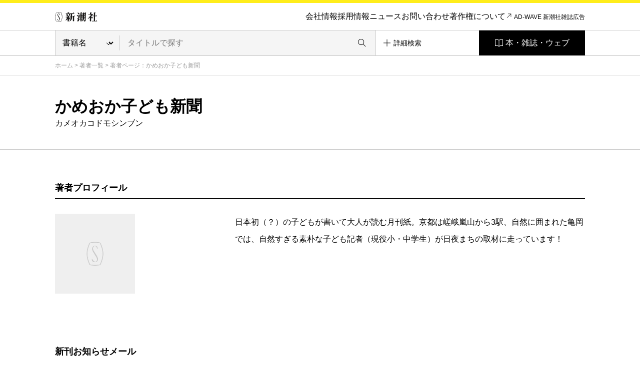

--- FILE ---
content_type: text/html; charset=UTF-8
request_url: https://www.shinchosha.co.jp/writer/6409/
body_size: 6689
content:
<!DOCTYPE html>
<html lang="ja">
<head>
<meta charset="utf-8">
<title>かめおか子ども新聞 | 著者プロフィール | 新潮社</title>
<meta http-equiv="X-UA-Compatible" content="IE=edge,chrome=1">
<meta http-equiv="imagetoolbar" content="no">

<meta name="keywords" content="">
<meta name="description" content="かめおか子ども新聞のプロフィール：日本初（？）の子どもが書いて大人が読む月刊紙。京都は嵯峨嵐山から3駅、自然に囲まれた亀岡では、自然すぎる素朴な子ども記者（現役小・中学生）が日夜まちの取材に走っています！">

<meta property="og:title" content="かめおか子ども新聞 | 著者プロフィール | 新潮社">
<!--  -->
  <meta property="og:image" content="https://www.shinchosha.co.jp/images_v2/writer/shinchosha.jpg">
<!--  -->
<meta property="og:type" content="article">
<meta property="og:description" content="かめおか子ども新聞のプロフィール：日本初（？）の子どもが書いて大人が読む月刊紙。京都は嵯峨嵐山から3駅、自然に囲まれた亀岡では、自然すぎる素朴な子ども記者（現役小・中学生）が日夜まちの取材に走っています！">
<meta property="og:url" content="">
<meta property="og:site_name" content="">

<script type="text/javascript" src="//fast.fonts.net/jsapi/9000c4bb-0677-4995-b4ae-44e533b50a43.js"></script>
<link rel="stylesheet" type="text/css" media="screen, tv, print" href="/common_v2/css/reset.css">
<link rel="stylesheet" type="text/css" media="screen, tv, print" href="/common_v2/css/base.css">
<link rel="stylesheet" type="text/css" media="screen, tv, print" href="/common_v2/css/contents.css">
<link rel="stylesheet" type="text/css" media="screen, tv, print" href="/common_v2/css/header.css">
<link rel="stylesheet" type="text/css" media="screen, tv, print" href="/common_v2/css/footer.css">
<link rel="stylesheet" type="text/css" media="screen, tv, print" href="/common_v2/css/module.css">
<link rel="stylesheet" type="text/css" media="screen, tv, print" href="/common_v2/css/photoswipe.css">
<link rel="stylesheet" type="text/css" media="screen, tv, print" href="/common_v2/css/default-skin.css">
<!--[if IE 8.0]>
<link rel="stylesheet" type="text/css" media="screen, tv, print" href="/common_v2/css/ie8.css">
<![endif]-->
<!--[if IE 9.0]>
<link rel="stylesheet" type="text/css" media="screen, tv, print" href="/common_v2/css/ie9.css">
<![endif]-->
<!--[if lt IE 9]>
<script src="/common_v2/lib/html5shiv.min.js"></script>
<![endif]-->
<link rel="stylesheet" type="text/css" media="print" href="/common_v2/css/print.css">
</head>
<body>
<div class="base-page" id="top">
<!-- Google Tag Manager -->
<noscript><iframe src="//www.googletagmanager.com/ns.html?id=GTM-MG9KHX"
height="0" width="0" style="display:none;visibility:hidden"></iframe></noscript>
<script>(function(w,d,s,l,i){w[l]=w[l]||[];w[l].push({'gtm.start':
new Date().getTime(),event:'gtm.js'});var f=d.getElementsByTagName(s)[0],
j=d.createElement(s),dl=l!='dataLayer'?'&l='+l:'';j.async=true;j.src=
'//www.googletagmanager.com/gtm.js?id='+i+dl;f.parentNode.insertBefore(j,f);
})(window,document,'script','dataLayer','GTM-MG9KHX');</script>
<!-- End Google Tag Manager -->

<!-- Twitter conversion tracking base code -->
<script>
!function(e,t,n,s,u,a){e.twq||(s=e.twq=function(){s.exe?s.exe.apply(s,arguments):s.queue.push(arguments);
},s.version='1.1',s.queue=[],u=t.createElement(n),u.async=!0,u.src='https://static.ads-twitter.com/uwt.js',
a=t.getElementsByTagName(n)[0],a.parentNode.insertBefore(u,a))}(window,document,'script');
twq('config','odh09');
</script>
<!-- End Twitter conversion tracking base code -->
<header class="layout-haeader">
  <div class="haeder_container">
    <div class="header_area">
      <nav class="header_nav">
        <div class="haader_logo"><a href="/"><img src="/common_v2/img/logo.svg" alt="新潮社" width="85px" height="20px"></a></div>
        <div class="header_smMenu">
          <div class="header_smBookList">
            <a href="#" class="GTM_gnavi_modal">本・雑誌・ウェブ</a>
          </div>
          <div class="header_smHumberger">
            <a href="#"><img src="/common_v2/img/header/humberger_icon.svg" alt="" width="50px" height="50px" class="GTM-sp_humberger"></a>
          </div>
        </div>
        <div class="header_menuBox">
          <a href="#" class="header_smCloseButton menuCloseButton"><img src="/common_v2/img/header/close_btn.svg" alt=""></a>
          <div class="header_smContainer">
            <div class="header_smBox">
              <div class="header_smLogo">
                <a href="/"><img src="/common_v2/img/header/sm_logo.svg" alt=""></a>
              </div>

            <ul class="haader_menu">
              <li class="haader_menu_item">
                <a href="/info/" class="GTM_gnavi_info">会社情報</a>
              </li>
              <li class="haader_menu_item">
                <a href="/info/#recruit" class="GTM_gnavi_recruit">採用情報</a>
              </li>
              <li class="haader_menu_item">
                <a href="/news/" class="GTM_gnavi_news">ニュース</a>
              </li>
              <li class="haader_menu_item">
                <a href="/help/ask.html" class="GTM_gnavi_ask">お問い合わせ</a>
              </li>
              <li class="haader_menu_item haader_menu_item-copyright">
                <a href="/help/copyright.html" class="GTM_gnavi_copyright">著作権について</a>
              </li>
              <li class="haader_menu_item haader_menu_item-adWave">
                <a href="https://shinchosha-ad.jp/" target="_blank" class="GTM_gnavi_shinchosha-ad">AD-WAVE 新潮社雑誌広告</a>
              </li>
            </ul>
          </div>
        </div>
      </div>
      </nav><!-- /.header_nav -->
    </div><!-- /.header_area -->
    <div class="header_area">
      <div class="header_search">
        <form id="search-form3" class="header_form" method="get" action="/detail_search/">
          <div class="header_searchSelect">
          <select name="header_search_select" class="header_searchCategory">
            <option value="book" >書籍名</option>
            <option value="author" >著者名</option>
            <option value="isbn" >ISBN</option>
            <option value="magazine" >雑誌名</option>
            <option value="jan_cord" >JANコード</option>
            <option value="all" >キーワード</option>
          </select>
          </div>
          <div class="header_searchForm">
            <input type="text" class="header_searchInput" name="query" value="" placeholder="タイトルで探す">
            <button class="header_searchButton"></button>
          </div>
          <input type="hidden" name="header_search" value="1" />
        </form>
        <div class="header_detailSearch">
          <a href="/detail_search/"><span class="header_detailSearchText">詳細検索</span></a>
        </div>
        <div class="header_bookList">
          <a href="#" class="GTM_gnavi_modal">本・雑誌・ウェブ</a>
        </div>
      </div>
    </div><!-- /.header_area -->
  </div><!-- /.haeder_container -->

  <div class="header_mediaList">
    <a href="#" class="header_smCloseButton menuCloseButton"><img src="/common_v2/img/header/close_btn.svg" alt="" width="50px" height="50px"></a>
    <div class="header_mediaListHead">本・雑誌・ウェブ</div>
    <!-- cached 2026-01-22 17:14:14 -->
<div class="company_businessList">
  <div class="company_businessList_section">
    <div class="company_businessList_area">
      <div class="company_businessList_heading">本</div>
      <ul class="company_businessList_list company_businessList_category">
        <li class="company_businessList_list_item">
          <a href="/format/book/">
            <div class="company_businessList_list_img"><img src="/images_v2/book/cover/603940/603940_l.jpg" alt="" height="70px"></div>
            <p class="company_businessList_list_text">書籍<br>（単行本など）</p>
          </a>
        </li><!-- /.company_businessList_list_item -->
        <li class="company_businessList_list_item">
          <a href="/bunko/">
            <div class="company_businessList_list_img"><img src="/images_v2/book/cover/180320/180320_l.jpg" alt="" height="70px"></div>
            <p class="company_businessList_list_text singleLine">新潮文庫</p>
          </a>
        </li><!-- /.company_businessList_list_item -->
        <li class="company_businessList_list_item">
          <a href="/shinsho/">
            <div class="company_businessList_list_img"><img src="/images_v2/book/cover/611111/611111_l.jpg" alt="" height="70px"></div>
            <p class="company_businessList_list_text singleLine">新潮新書</p>
          </a>
        </li><!-- /.company_businessList_list_item -->
        <li class="company_businessList_list_item">
          <a href="/comic/">
            <div class="company_businessList_list_img"><img src="/images_v2/book/cover/772900/772900_l.jpg" alt="" height="70px"></div>
            <p class="company_businessList_list_text singleLine">コミック</p>
          </a>
        </li><!-- /.company_businessList_list_item -->
        <li class="company_businessList_list_item">
          <a href="/series/">
            <div class="company_businessList_list_img"><img src="/common_v3/img/book_list/category_img_05.svg" alt="" height="70px"></div>
            <p class="company_businessList_list_text">レーベル・<br>シリーズ一覧</p>
          </a>
        </li><!-- /.company_businessList_list_item -->
        <li class="company_businessList_list_item company_businessList_list_item-blank">
          <a href="https://ebook.shinchosha.co.jp/" target="_blank">
            <div class="company_businessList_list_img"><img src="/common_v3/img/book_list/category_img_06.png" alt="" height="70px"></div>
            <p class="company_businessList_list_text">電子書籍</p>
          </a>
        </li><!-- /.company_businessList_list_item -->
      </ul><!-- /.company_businessList_list -->
      <div class="company_businessList_button">
        <a href="/books/">本を探す</a>
      </div>
    </div><!-- /.company_businessList_area -->
  </div><!-- /.company_businessList_section -->


  <div class="company_businessList_section">
    <div class="company_businessList_area">
      <div class="company_businessList_heading">雑誌</div>
      <ul class="company_businessList_list company_businessList_books">
        <li class="company_businessList_list_item">
          <a href="/shukanshincho/"> 
            <div class="company_businessList_list_img"><img src="/common_v3/img/book_list/logo_shukan_shincho.png" width="740px" height="180px" alt="週刊新潮"></div>
          </a>
        </li><!-- /.company_businessList_list_item -->
        <li class="company_businessList_list_item">
          <a href="/shincho/">
            <div class="company_businessList_list_img sizeS"><img src="/common_v3/img/book_list/logo_shincho.png?1126" width="686px" height="200px" alt="新潮" style="width: 53%;"></div>
          </a>
        </li><!-- /.company_businessList_list_item -->
        <li class="company_businessList_list_item">
          <a href="/shoushin/">
            <div class="company_businessList_list_img"><img src="/common_v3/img/book_list/logo_shoushin.png" width="680px" height="180px" alt="小説新潮"></div>
          </a>
        </li><!-- /.company_businessList_list_item -->
        <li class="company_businessList_list_item">
          <a href="/geishin/">
            <div class="company_businessList_list_img"><img src="/common_v3/img/book_list/logo_geishin.png" width="888px" height="160px" alt="芸術新潮" style="width: 77%;"></div>
          </a>
        </li><!-- /.company_businessList_list_item -->
        <li class="company_businessList_list_item">
          <a href="/nami/">
            <div class="company_businessList_list_img sizeXS"><img src="/common_v3/img/book_list/logo_nami.png" width="200px" height="200px" alt="波"></div>
          </a>
        </li><!-- /.company_businessList_list_item -->
        <li class="company_businessList_list_item">
          <a href="/nicola/">
            <div class="company_businessList_list_img"><img src="/common_v3/img/book_list/logo_nicola.png" width="214px" height="112px" alt="nicola"></div>
          </a>
        </li><!-- /.company_businessList_list_item -->
        <li class="company_businessList_list_item">
          <a href="/nicopuchi/">
            <div class="company_businessList_list_img"><img src="/common_v3/img/book_list/logo_nicopuchi.png" width="214px" height="112px" alt="ニコ☆プチ"></div>
          </a>
        </li><!-- /.company_businessList_list_item -->
        <!--<li class="company_businessList_list_item">
          <a href="/bunch/">
            <div class="company_businessList_list_img"><img src="/common_v3/img/book_list/logo_comic_bunch.png" width="436px" height="180px" alt="月刊コミックバンチ"></div>
          </a>
        </li>--><!-- /.company_businessList_list_item -->
        <li class="company_businessList_list_item">
          <a href="/engine/">
            <div class="company_businessList_list_img"><img src="/common_v3/img/book_list/logo_engine.png" width="740px" height="140px" alt="ENGINE"></div>
          </a>
        </li><!-- /.company_businessList_list_item -->
      </ul><!-- /.company_businessList_list -->
      <div class="company_businessList_button">
        <a href="/magazines/">雑誌を探す</a>
      </div>
    </div><!-- /.company_businessList_area -->
  </div><!-- /.company_businessList_section -->


  <div class="company_businessList_section">
    <div class="company_businessList_area">
      <div class="company_businessList_heading">ウェブメディア</div>
      <ul class="company_businessList_list company_businessList_media">
        <li class="company_businessList_list_item company_businessList_list_item-blank">
          <a href="https://www.bookbang.jp/" target="_blank" class="GTM_web_bookbang">
            <div class="company_businessList_list_img sizeS GTM_web_bookbang"><img src="/common_v3/img/book_list/logo_boo_bang.png" width="240px" height="240px" alt="BookBang" class="GTM_web_bookbang"></div>
          </a>
        </li><!-- /.company_businessList_list_item -->
        <li class="company_businessList_list_item company_businessList_list_item-blank">
          <a href="https://www.bookbang.jp/yomyom/" target="_blank" class="GTM_web_yomyom">
            <div class="company_businessList_list_img GTM_web_yomyom"><img src="/common_v3/img/book_list/logo_yomyom.png" width="756px" height="120px" alt="yom yom" class="GTM_web_yomyom"></div>
          </a>
        </li><!-- /.company_businessList_list_item -->
        <li class="company_businessList_list_item company_businessList_list_item-blank">
          <a href="https://kangaeruhito.jp/" target="_blank" class="GTM_web_kangaeruhito">
            <div class="company_businessList_list_img GTM_web_kangaeruhito"><img src="/common_v3/img/book_list/logo_kangaeruHito.png" width="560px" height="200px" alt="考える人" class="GTM_web_kangaeruhito"></div>
          </a>
        </li><!-- /.company_businessList_list_item -->
        <li class="company_businessList_list_item company_businessList_list_item-blank">
          <a href="https://www.dailyshincho.jp/" target="_blank" class="GTM_web_dailyshincho">
            <div class="company_businessList_list_img GTM_web_dailyshincho"><img src="/common_v3/img/book_list/logo_daily_Shincho.png" width="776px" height="140px" alt="デイリー新潮" class="GTM_web_dailyshincho"></div>
          </a>
        </li><!-- /.company_businessList_list_item -->
        <li class="company_businessList_list_item company_businessList_list_item-blank">
          <a href="https://www.fsight.jp/" target="_blank" class="GTM_web_fsight">
            <div class="company_businessList_list_img GTM_web_fsight"><img src="/common_v3/img/book_list/logo_foresight.png" width="500px" height="160px" alt="Foresight" class="GTM_web_fsight"></div>
          </a>
        </li><!-- /.company_businessList_list_item -->

        <li class="company_businessList_list_item company_businessList_list_item-youtube">
          <a href="https://www.youtube.com/@ino_doku" target="_blank" class="GTM_web_ino_doku">
            <div class="company_businessList_list_img sizeS GTM_web_ino_doku"><img src="/common_v3/img/book_list/logo_ino_doku.png" width="300px" height="300px" alt="イノベーション読書" class="GTM_web_ino_doku"></div>
          </a>
        </li><!-- /.company_businessList_list_item -->

        <li class="company_businessList_list_item company_businessList_list_item-blank">
          <a href="https://engineweb.jp/" target="_blank" class="GTM_web_engineweb">
            <div class="company_businessList_list_img GTM_web_engineweb"><img src="/common_v3/img/book_list/logo_engine_web.png" width="720px" height="140px" alt="ENGINE" class="GTM_web_engineweb"></div>
          </a>
        </li><!-- /.company_businessList_list_item -->
        <li class="company_businessList_list_item company_businessList_list_item-blank">
          <a href="https://engineclub.jp/lp/" target="_blank" class="GTM_web_engineclub">
            <div class="company_businessList_list_img GTM_web_engineclub"><img src="/common_v3/img/book_list/logo_engine_premium_club.png" width="608px" height="200px" alt="ENGINE Premium Club" class="GTM_web_engineclub"></div>
          </a>
        </li><!-- /.company_businessList_list_item -->
        <li class="company_businessList_list_item company_businessList_list_item-blank">
          <a href="https://comicbunch-kai.com/" target="_blank" class="GTM_web_comicbunch_kai">
            <div class="company_businessList_list_img GTM_web_comicbunch_kai"><img src="/common_v3/img/book_list/logo_comic_bunch_kai.png" width="840px" height="200px" alt="コミックバンチkai" class="GTM_web_comicbunch_kai" style="width: 85%;"></div>
          </a>
        </li><!-- /.company_businessList_list_item -->
        <li class="company_businessList_list_item company_businessList_list_item-blank">
          <a href="https://kuragebunch.com/" target="_blank" class="GTM_web_kuragebunch">
            <div class="company_businessList_list_img GTM_web_kuragebunch"><img src="/common_v3/img/book_list/logo_kurage.png" width="1200px" height="180px" alt="くらげバンチ" class="GTM_web_kuragebunch" style="width: 85%;"></div>
          </a>
        </li><!-- /.company_businessList_list_item -->


        <li class="company_businessList_list_item company_businessList_list_item">
          <a href="/magazines/#kujirabunch" class="GTM_web_kujirabunch">
            <div class="company_businessList_list_img sizeS GTM_web_kujirabunch"><img src="/common_v3/img/book_list/logo_kujira.png" width="230px" height="230px" alt="くじらバンチ" class="GTM_web_kujirabunch"></div>
          </a>
        </li><!-- /.company_businessList_list_item -->
        

        <li class="company_businessList_list_item company_businessList_list_item-blank">
          <a href="https://bs-studio.jp/" target="_blank" class="GTM_web_bs-studio">
            <div class="company_businessList_list_img GTM_web_bs-studio"><img src="/common_v3/img/book_list/logo_kanata.png" width="1300px" height="564px" alt="KANATA" class="GTM_web_bs-studio" style="width: 68%;"></div>
          </a>
        </li><!-- /.company_businessList_list_item -->
        <li class="company_businessList_list_item company_businessList_list_item-youtube">
          <a href="https://www.youtube.com/channel/UCOWLt0DsSg2qon1GedvsY1w" target="_blank" class="GTM_web_mangaku">
            <div class="company_businessList_list_img GTM_web_mangaku"><img src="/common_v3/img/book_list/logo_mangaku.png" width="400px" height="202px" alt="マン学【漫画教養チャンネル】" class="GTM_web_mangaku"></div>
          </a>
        </li><!-- /.company_businessList_list_item -->
        
        <li class="company_businessList_list_item company_businessList_list_item-blank">
          <a href="https://nicola.jp/" target="_blank" class="GTM_web_nicola">
            <div class="company_businessList_list_img GTM_web_nicola"><img src="/common_v3/img/book_list/logo_nicola.png" width="500px" height="180px" alt="nicola" class="GTM_web_nicola"></div>
          </a>
        </li><!-- /.company_businessList_list_item -->
        <li class="company_businessList_list_item company_businessList_list_item-blank">
          <a href="https://www.nicopuchi.jp/" target="_blank" class="GTM_web_nicopuchi">
            <div class="company_businessList_list_img GTM_web_nicopuchi"><img src="/common_v3/img/book_list/logo_nicopuchi.png" width="760px" height="140px" alt="ニコ☆プチ" class="GTM_web_nicopuchi"></div>
          </a>
        </li><!-- /.company_businessList_list_item -->
        <li class="company_businessList_list_item company_businessList_list_item-youtube">
          <a href="https://www.youtube.com/@nicolaTV" target="_blank" class="GTM_web_nicolatv">
            <div class="company_businessList_list_img sizeS GTM_web_nicolatv"><img src="/common_v3/img/book_list/logo_nicolaTV.png" width="240px" height="240px" alt="ニコラTV" class="GTM_web_nicolatv"></div>
          </a>
        </li><!-- /.company_businessList_list_item -->
        <li class="company_businessList_list_item company_businessList_list_item-youtube">
          <a href="https://www.youtube.com/@Nicopuchi_TV" target="_blank" class="GTM_web_nicopuchitv">
            <div class="company_businessList_list_img sizeS GTM_web_nicopuchitv"><img src="/common_v3/img/book_list/logo_nicopuchi_tv.png" width="240px" height="240px" alt="ニコ☆プチTV" class="GTM_web_nicopuchitv"></div>
          </a>
        </li><!-- /.company_businessList_list_item -->

        

      </ul><!-- /.company_businessList_list -->
    </div><!-- /.company_businessList_area -->
  </div><!-- /.company_businessList_section -->

  <div class="company_businessList_section">
    <div class="company_businessList_area">
      <div class="company_businessList_heading">文化事業</div>
      <ul class="company_businessList_list company_businessList_projects">
        <li class="company_businessList_list_item company_businessList_list_item-blank">
          <a href="https://hon-gakko.com/" target="_blank" class="GTM_web_hon-gakko">
            <div class="company_businessList_list_img GTM_web_hon-gakko"><img src="/common_v3/img/book_list/logo_school.png" width="684px" height="180px" alt="本の学校 新潮社" class="GTM_web_hon-gakko"></div>
          </a>
        </li><!-- /.company_businessList_list_item -->
        <li class="company_businessList_list_item company_businessList_list_item-blank">
          <a href="https://www.kogei-seika.jp/" target="_blank" class="GTM_web_kogei-seika">
            <div class="company_businessList_list_img sizeS GTM_web_kogei-seika"><img src="/common_v3/img/book_list/logo_kogeiSeika.png" width="240px" height="240px" alt="工芸 青花" class="GTM_web_kogei-seika"></div>
          </a>
        </li><!-- /.company_businessList_list_item -->
        <li class="company_businessList_list_item company_businessList_list_item-blank">
          <a href="/tosho/" target="_blank" class="GTM_web_tosho">
            <div class="company_businessList_list_img sizeS GTM_web_tosho"><img src="/common_v3/img/book_list/logo_jihiShuppan.png" width="240px" height="240px" alt="新潮社の自費出版" class="GTM_web_tosho"></div>
          </a>
        </li><!-- /.company_businessList_list_item -->
      </ul><!-- /.company_businessList_list -->
    </div><!-- /.company_businessList_area -->
  </div><!-- /.company_businessList_section -->

  <div class="company_businessList_section">
    <div class="company_businessList_area">
      <div class="company_businessList_heading">オンラインショップ</div>
      <ul class="company_businessList_list company_businessList_shop">
        <li class="company_businessList_list_item company_businessList_list_item-blank">
          <a href="https://shincho-shop.jp/" target="_blank" class="GTM_web_shincho-shop">
            <div class="company_businessList_list_img GTM_web_shincho-shop"><img src="/common_v3/img/book_list/shop_img_01.png" width="141px" height="30px" alt="新潮ショップ" class="GTM_web_shincho-shop"></div>
          </a>
        </li><!-- /.company_businessList_list_item -->

      </ul><!-- /.company_businessList_list -->
    </div><!-- /.company_businessList_area -->
  </div><!-- /.company_businessList_section -->

</div><!-- /.company_businessList -->  </div> 
</header><!-- /.layout-haeader -->


<main class="base-main" id="contents">
<div class="mod-breadcrumb"><div class="mod-breadcrumb__inner">
  <a href="/">ホーム</a> &gt; <a href="/search/writer/">著者一覧</a> &gt; <span class="current">著者ページ：かめおか子ども新聞</span>
<!-- /.mod-breadcrumb --></div></div>

<div class="mod-headingLv1-A type-writer"><div class="mod-headingLv1-A__inner">
  <h1 class="mod-headingLv1-A__title">かめおか子ども新聞</h1>
  <p class="mod-headingLv1-A__text">カメオカコドモシンブン</p>
<!-- /.mod-headingLv1-A --></div></div>

<div class="base-contents"><div class="base-contents__inner">
  <section class="l-section">
    <div class="mod-headingB">
      <h2 class="mod-headingB__title">著者プロフィール</h2>
    <!-- /.mod-headingB --></div>

    <div class="mod-textbox">
      <div class="l-row">
        <div class="l-col-4">
          <figure class="mod-textbox__figure"><img src="/images_v2/writer/shinchosha.jpg" alt="" width="160" height="160"></figure>
        </div>
        <div class="l-col-8">
          <p>日本初（？）の子どもが書いて大人が読む月刊紙。京都は嵯峨嵐山から3駅、自然に囲まれた亀岡では、自然すぎる素朴な子ども記者（現役小・中学生）が日夜まちの取材に走っています！</p>
                  </div>
      </div>
    <!-- /.mod-textbox --></div>
  <!-- /.l-section --></section>

  
  <section class="l-section">
    <div class="mod-headingB">
      <h2 class="mod-headingB__title">新刊お知らせメール</h2>
    <!-- /.mod-headingB --></div>

      <div class="l-row l-offset-4">
        <div class="l-col-8">
          <p>お気に入りの著者の新刊情報を、いち早くお知らせします！</p>
          <div class="mod-buttonGroupB">
            <dl class="mod-buttonGroupB__item">
              <dt class="mod-buttonGroupB__title">かめおか子ども新聞</dt>
              <dd class="mod-buttonGroupB__button"><a href="/reminder/register/writer/6409" class="mod-buttonB type-bold" target="_blank">登録する</a></dd>
            </dl>
          <!-- /.mod-buttonGroupB --></div>
        </div>
      </div>
  <!-- /.l-section --></section>

    <section class="l-section">
    <div class="mod-headingB">
      <h2 class="mod-headingB__title">書籍一覧</h2>
    <!-- /.mod-headingB --></div>

    <div class="l-row type-40 l-each-4">
                  <div class="l-col-3">
        <div class="mod-itemA"><a href="/book/352631/">
          <div class="mod-itemA__head">
            <div class="mod-itemA__figure">
                                          <div class="mod-itemA__image">
                <div class="mod-itemA__thumbnail"><img src="/images_v2/book/cover/352631/352631_l.jpg" alt=""></div>
              </div>
            </div>
          </div>
          <div class="mod-itemA__main">
            <h3 class="mod-itemA__title"><span class="text">はい！　こちら子ども記者相談室デス！</span></h3>
            <div class="mod-itemA__data">
              <div class="mod-itemA__dataCell">
                <p class="mod-itemA__name">
                  かめおか子ども新聞／著、ヨシタケシンスケ／イラスト                </p>
                                <p class="mod-itemA__price">1,320円</p>
                              </div>
              <div class="mod-itemA__dataCell type-top">
                                <p class="mod-date">2019/05/29</p>
                              </div>
            </div>
          </div>
        <!-- /.mod-itemA --></a></div>
      </div>
                <!-- /.l-row --></div>

      <!-- /.l-section --></section>
  

  
<!-- /.base-contents --></div></div>
<!--/.base-main#contents--></main>


<footer class="layout-footer js-footer-get-offset">
  <div class="mod-pagetop js-totop is-show"><a href="#top"><i class="ti-angle-up"></i></a></div>
  <div class="footer_container">
    <div class="footer_box">
    <div class="footerForeword">
      <div class="footerForeword_item">
        <div class="footerForeword_title">本・雑誌・ウェブ</div>
        <div class="footerForeword_list"><a href="/media/">一覧</a></div>  
      </div>
    </div>


    <div class="footer_area">
      <div class="footer_sitemap">
        <div class="footer_sitemap_item">
          <div class="footer_listTitle">本</div>
          <ul class="footer_linkList">
            <li class="footer_linkItem"><a href="/books/">本を探す</a></li>
            <li class="footer_linkItem"><a href="/format/book/">書籍（単行本など）</a></li>
            <li class="footer_linkItem"><a href="/bunko/">新潮文庫</a></li>
            <li class="footer_linkItem"><a href="/shinsho/">新潮新書</a></li>
            <li class="footer_linkItem"><a href="/comic/">コミック</a></li>
            <li class="footer_linkItem"><a href="https://ebook.shinchosha.co.jp/" target="_blank" class="footer_link_blank GTM_fotter_ebook">新潮社の電子書籍</a></li>
            <li class="footer_linkItem"><a href="/series/">レーベル・シリーズ一覧</a></li>
            <li class="footer_linkItem"><a href="/format/">発行形態一覧</a></li>
            <li class="footer_linkItem"><a href="/search/writer/">著者一覧</a></li>
          </ul><!-- /.footer_linkList -->
        </div><!-- /.footer_sitemap_item -->

        <div class="footer_sitemap_item">
          <div class="footer_listTitle">雑誌</div>
          <ul class="footer_linkList">
            <li class="footer_linkItem"><a href="/magazines/">雑誌を探す</a></li>
            <li class="footer_linkItem"><a href="/magazines/#web_magazines">ウェブマガジンとアプリ</a></li>
            <li class="footer_linkItem"><a href="/magazines/teiki.html">定期購読</a></li>
          </ul><!-- /.footer_linkList -->
        </div><!-- /.footer_sitemap_item -->

        <div class="footer_sitemap_item">
          <div class="footer_listTitle">本の最新情報</div>
          <ul class="footer_linkList">
            <li class="footer_linkItem"><a href="/shinkan/">新刊</a></li>
            <li class="footer_linkItem"><a href="/kinkan/">近刊（まもなく発売）</a></li>
            <li class="footer_linkItem"><a href="/ranking/">ベストセラーランキング</a></li>
            <li class="footer_linkItem"><a href="/movie/">映画・テレビ・舞台作品</a></li>
            <li class="footer_linkItem"><a href="/tryme/">一章まるごと試し読みできる本</a></li>
            <li class="footer_linkItem"><a href="/link/special.html">特設サイト一覧</a></li>
          </ul><!-- /.footer_linkList -->
        </div><!-- /.footer_sitemap_item -->

        <div class="footer_company">
          <div class="footer_about">新潮社について</div>
          <ul class="footer_company_sitemap">
            <li class="footer_company_link"><a href="/info/">会社情報</a></li>
            <li class="footer_company_link"><a href="/info/#recruit">採用情報</a></li>
            <li class="footer_company_link"><a href="/history/">新潮社の沿革</a></li>
            <li class="footer_company_link"><a href="/prizes/">新潮社の文学賞</a></li>
            <li class="footer_company_link"><a href="/news/">ニュース</a></li>
            <li class="footer_company_link"><a href="/help/ask.html">お問い合わせ</a></li>
          </ul>
        </div><!-- /.footer_company -->
      </div><!-- /.footer_sitemap -->


      <div class="footer_infomation">
        <ul class="footer_sns">
          <li class="footer_sns_item"><a href="https://twitter.com/SHINCHOSHA_PR" target="_blank"><img src="/common_v2/img/footer/logo_x.svg" alt="公式X（旧Twitter）" width="48px" height="48px" class="GTM_fotter_x"></a></li>
          <li class="footer_sns_item"><a href="https://www.youtube.com/user/webSHINCHOSHA" target="_blank"><img src="/common_v2/img/footer/logo_youtube.svg" alt="公式YouTubeチャンネル" width="48px" height="48px" class="GTM_fotter_youtube"></a></li>
          <li class="footer_sns_item"><a href="https://www.instagram.com/shinchosha_/" target="_blank"><img src="/common_v2/img/footer/logo_instagram.svg" alt="公式Instagram" width="48px" height="48px" class="GTM_fotter_instagram"></a></li>
        </ul><!-- /.footer_sns -->
        <ul class="footer_infoList">
          <li class="footer_infoLink">
            <a href="/help/policy_s.html">
              <i class="ti-angle-right"></i>
              <span class="footer_infoLink_text">SNS一覧</span>
            </a>
          </li>
          <li class="footer_infoLink">
            <a href="https://reg31.smp.ne.jp/regist/is?SMPFORM=thl-qcogm-94f51016e0c33f2b68bcb5dd0920be5a" target="_blank">
              <i class="ti-arrow-top-right"></i>
              <span class="footer_infoLink_text GTM_fotter_mailmagazine">メールマガジン登録</span>
            </a>
          </li>
          <li class="footer_infoLink">
            <a href="/reminder/">
              <i class="ti-angle-right"></i>
              <span class="footer_infoLink_text GTM-reminder">新刊お知らせメール</span>
            </a>
          </li>
        </ul><!-- /.footer_infoList -->
        <ul class="foooter_shinchoshaAdvertisement">
          <li class="foooter_advertisement"><a href="https://www.shincho-foundation.or.jp/" target="_blank" class="GTM_fotter_shincho-foundation">新潮文芸振興会</a></li>
          <li class="foooter_advertisement"><a href="https://shinchosha-ad.jp/" target="_blank" class="GTM_fotter_shinchosha-ad">AD-WAVE新潮社雑誌広告</a></li>
        </ul><!-- /.foooter_shinchoshaAdvertisement -->
      </div><!-- /.footer_infomation -->
    </div><!-- /.footer_area -->



    <div class="footer_guide">
      <ul class="footer_guide_list">
        <li class="footer_guide_item"><a href="/help/howtouse.html">サイトのご利用について</a></li>
        <li class="footer_guide_item"><a href="/help/policy_j.html">プライバシーポリシー</a></li>
        <li class="footer_guide_item"><a href="/help/anti_harassment_policy.html">ハラスメント防止宣言</a></li>
        <li class="footer_guide_item"><a href="/help/index.html">ヘルプ</a></li>
        <li class="footer_guide_item"><a href="/help/sitemap.html">サイトマップ</a></li>
      </ul>
    </div>
  </div><!-- /.footer_container -->

</div><!-- /.footer_container -->
  <div class="footer_container">
    <div class="footer_box">

  
    <p class="footer_copyright">すべての画像・データについて無断使用・無断転載を禁止します。<br>© SHINCHOSHA All Rights Reserved. </p>
    <div class="footer_logo"><a href="/abj/"><img src="/common_v2/img/footer/logo_adj.png" alt="" width="60px" height="50px" class="GTM_fotter_abj"></a></div>
  </div><!-- /.footer_area -->
  </div><!-- /.footer_container -->


</footer><!-- /.layout-footer -->
<script src="//ssl.syncsearch.jp/common/js/sync_suggest.js"></script>
<script type="text/javascript">
SYNCSEARCH_SITE="ZXE8UIDC";
</script>

<!--/.base-page--></div>

<script type="text/javascript" src="/common_v2/lib/jquery.js"></script>
<script type="text/javascript" src="/common_v2/lib/jquery.easing.js"></script>
<script type="text/javascript" src="/common_v2/lib/jquery.ba-throttle-debounce.min.js"></script>
<script type="text/javascript" src="/common_v2/lib/handlebars.js"></script>
<script type="text/javascript" src="/common_v2/lib/jquery.bxslider.js"></script>
<script type="text/javascript" src="/common_v2/lib/photoswipe.min.js"></script>
<script type="text/javascript" src="/common_v2/lib/photoswipe-ui-default.min.js"></script>
<script type="text/javascript" src="/common_v2/js/common.js"></script>
<script type="text/javascript" src="/common_v2/js/globalnavi.js"></script>
</body>
</html>


--- FILE ---
content_type: text/css
request_url: https://www.shinchosha.co.jp/common_v2/css/print.css
body_size: 717
content:
@charset "utf-8";

/*************************************************
Print CSS
/common/css/print.css

12.xx.xx
*************************************************/

/* ------------------------- TOC 
layout

 ------------------------- */
 
 
a:link, a:visited,
.mod-breadcrumb__inner,
.mod-iconlist__item a,
.mod-detail__date,
.mod-keyword__item,
.mod-keyword__item:link,
.mod-keyword__item:visited,
.fa-quote,
rt{
	color:#000!important;
}
.mod-button:link, .mod-button:visited{
	color: #fff!important;
}
.mod-breadcrumb__inner,
.mod-iconlist__item a,
.mod-detail__date,
.mod-tableB table th, .mod-tableB table td,
.mod-textbox__title .ruby,
figcaption{
	font-size: 14px;
  font-size: .875rem;
}
.mod-tableB table{
	background-color:#fff;
}
	

/* ============================== layout */

.mod-r-floatingNavi,
.mod-r-pagetop{
	display: none!important;
}

--- FILE ---
content_type: image/svg+xml
request_url: https://www.shinchosha.co.jp/common_v2/img/header/sm_logo.svg
body_size: 9303
content:
<svg width="129" height="31" viewBox="0 0 129 31" fill="none" xmlns="http://www.w3.org/2000/svg">
<g clip-path="url(#clip0_2850_71252)">
<path d="M22.0562 11.5526V11.0592C22.0562 10.7303 21.8884 10.4013 21.7207 10.0724C21.7207 9.57896 21.7207 9.25002 21.5529 8.75659L21.3851 8.26317V7.60528L21.2174 7.4408C21.2174 7.27633 21.2174 7.11186 21.0496 6.78291L20.8818 6.61844V6.28949L20.5463 5.63159L20.2108 4.64475L20.043 4.3158V4.15133L19.8753 3.98686C19.8753 3.82238 19.8753 3.65791 19.7075 3.49344L19.372 3.00001C19.372 2.83554 19.372 2.67107 19.2042 2.67107C19.2042 2.50659 19.0364 2.34212 18.8687 2.17765C18.7009 2.01317 18.7009 1.8487 18.5332 1.8487C18.1976 1.68423 16.6878 1.1908 16.1845 1.1908H15.8489L15.5134 1.02633H14.6746C13.8358 1.02633 12.4937 0.861857 11.4871 0.861857H11.1516C10.816 0.861857 10.3128 0.697383 9.97723 0.861857L9.6417 1.02633C8.97065 1.1908 8.46736 1.02633 7.79631 1.02633L6.11868 1.35528H5.61539L5.27986 1.51975H5.1121C5.1121 1.68423 4.77657 2.17765 4.60881 2.17765H4.44105L4.10552 2.83554C4.10552 2.83554 3.93776 2.83554 3.93776 3.00001C3.93776 3.00001 3.93776 3.32896 3.76999 3.49344C3.60223 3.65791 3.43447 3.98686 3.2667 4.3158V4.48028C3.2667 4.64475 2.93118 4.80923 2.93118 5.13817V5.46712H2.76341C2.76341 5.63159 2.76341 5.79607 2.59565 6.12501L2.42789 6.45396V6.94738C2.42789 6.94738 2.26013 7.11186 2.26013 7.27633V7.60528C2.26013 7.93423 1.9246 8.42765 1.75684 8.92107C1.75684 9.41449 1.75684 9.90791 1.58907 10.4013C1.58907 10.7303 1.42131 11.2237 1.25355 11.3882V11.7171L1.08578 12.0461V13.3619C0.91802 15.0066 0.91802 16.4869 1.08578 18.4605L1.25355 19.1184V19.7763L1.42131 20.7632V21.5855C1.42131 21.5855 1.58907 21.75 1.58907 21.9145C1.75684 22.5724 1.75684 23.0658 1.9246 23.5592C1.9246 23.7237 2.09236 23.8882 2.09236 23.8882L2.42789 25.204L2.59565 25.3684V25.5329L2.76341 25.8619C2.76341 26.0263 2.76341 26.1908 2.93118 26.3553C2.93118 26.5198 3.09894 26.6842 3.2667 26.6842L3.76999 28C3.93776 28.1645 4.10552 28.329 4.10552 28.4934V28.6579L4.60881 29.3158C4.77657 29.4803 5.1121 29.4803 5.27986 29.4803C5.44763 29.4803 5.78315 29.6448 5.95091 29.8092H6.62197L7.12526 29.9737H7.96407L8.13184 30.1382H8.63513L8.97065 30.3026H9.97723L12.6614 30.4671L14.3391 30.3026H15.1779L15.8489 30.1382C16.1845 30.1382 16.3522 30.1382 16.6878 29.9737C17.3588 29.8092 18.3654 29.4803 18.7009 29.1513V28.6579C18.7009 28.4934 19.0364 28.329 19.2042 28.1645C19.372 28 19.372 27.8355 19.5397 27.5066L19.8753 27.0132C19.8753 26.8487 19.8753 26.6842 20.043 26.5198L20.2108 26.3553L20.7141 25.0395L21.2174 24.0526C21.3851 23.5592 21.3851 23.2303 21.3851 22.7369C21.3851 22.7369 21.5529 22.5724 21.5529 22.4079V21.75L21.7207 21.2566V20.4342C21.7207 20.4342 21.8884 20.2698 21.8884 20.1053V19.2829L22.0562 18.625C22.2239 17.4737 22.0562 16.3224 22.0562 15.3355V12.2105C22.2239 12.0461 22.0562 11.7171 22.0562 11.5526ZM21.3851 17.4737V18.625C21.3851 18.625 21.2174 18.954 21.2174 19.1184C21.2174 19.6119 21.2174 20.1053 21.0496 20.4342L20.8818 20.5987V21.0921L20.5463 22.7369V23.2303L20.3785 23.7237L19.8753 25.5329H19.7075L19.5397 26.1908C19.5397 26.3553 19.2042 26.6842 19.2042 26.6842V27.0132L18.8687 27.6711C18.8687 27.8355 18.8687 27.8355 18.7009 28C18.7009 28.1645 18.3654 28.329 18.1976 28.4934V28.6579C18.0299 28.6579 18.0299 28.6579 17.8621 28.8224C17.5266 28.9869 17.0233 29.1513 16.6878 29.1513H16.0167L15.8489 29.3158L15.1779 29.4803H14.6746L14.5068 29.6448H9.80947C9.6417 29.6448 9.13842 29.4803 8.80289 29.4803C8.13184 29.4803 7.12526 29.4803 6.28644 29.3158C5.61539 29.1513 4.94434 28.9869 4.60881 28.4934C4.44105 28.329 4.44105 28.1645 4.44105 27.8355C4.44105 27.6711 4.27328 27.6711 4.10552 27.5066V27.1776C4.10552 27.0132 3.76999 26.8487 3.76999 26.5198C3.60223 26.1908 3.60223 26.0263 3.60223 25.6974C3.43447 25.3684 3.2667 25.0395 3.2667 24.7105L3.09894 24.0526L2.93118 23.8882V23.5592C2.93118 23.5592 2.76341 23.3948 2.76341 23.2303V22.7369L2.59565 22.5724C2.42789 21.9145 2.42789 21.4211 2.26013 20.5987C2.09236 19.9408 1.9246 19.1184 1.9246 18.625V17.4737C1.75684 16.3224 1.75684 15.1711 1.9246 13.8553C1.9246 13.5263 1.9246 12.8684 2.09236 12.375L2.26013 12.2105V11.8816C2.26013 11.7171 2.26013 11.3882 2.42789 11.2237C2.26013 10.7303 2.42789 10.5658 2.42789 10.4013V9.74344C2.42789 9.25002 2.76341 8.75659 2.76341 8.42765V7.76975C2.76341 7.60528 2.93118 7.4408 2.93118 7.4408C3.09894 7.11186 3.09894 6.78291 3.2667 6.28949L3.60223 5.46712L3.76999 4.64475C3.93776 4.48028 4.10552 4.48028 4.10552 4.3158L4.27328 3.65791C4.27328 3.49344 4.44105 3.32896 4.60881 3.16449C4.77657 2.83554 4.77657 2.50659 5.1121 2.34212C5.95091 1.8487 7.79631 2.01317 9.13842 1.8487L11.3193 1.68423C11.4871 1.68423 11.6549 1.8487 11.6549 1.8487H14.5068C15.3457 1.8487 16.3522 2.01317 17.0233 2.17765C17.5266 2.34212 17.8621 2.34212 18.1976 2.50659C18.7009 2.83554 19.0364 3.82238 19.2042 4.48028L19.372 4.80923L19.5397 5.63159C19.7075 5.96054 20.043 6.45396 20.043 6.94738V7.4408H20.2108L20.3785 8.0987C20.3785 8.42765 20.3785 8.59212 20.5463 8.75659L20.7141 9.25002C20.8818 9.74344 20.8818 10.2369 20.8818 10.7303L21.0496 10.8948V11.8816L21.3851 13.8553C21.5529 15.0066 21.3851 16.1579 21.3851 17.3092V17.4737ZM59.9707 11.8816C59.9707 11.8816 59.8029 11.8816 59.8029 11.7171L59.4674 11.2237H58.7963C58.4608 11.2237 58.293 11.5526 58.1253 11.7171C57.9575 11.8816 57.1187 12.5395 56.9509 12.5395C56.4476 12.704 55.7766 12.5395 55.2733 12.5395H52.5891C52.5891 12.5395 52.2535 12.375 52.0858 12.2105C51.5825 11.7171 51.918 9.90791 51.918 9.41449C51.918 8.75659 51.7503 7.11186 51.918 6.78291C52.2535 6.45396 52.7568 6.61844 53.2601 6.45396L54.0989 6.28949C54.6022 6.28949 54.77 6.28949 55.2733 6.12501C55.441 6.12501 55.7766 5.96054 55.9443 5.79607C56.2799 5.63159 56.6154 5.63159 56.9509 5.63159L58.1253 5.13817C58.293 5.13817 58.9641 4.9737 58.9641 4.80923C59.2996 4.3158 58.6285 3.82238 58.293 3.65791L57.7897 3.16449C57.4542 3.00001 57.1187 2.83554 56.9509 2.67107C57.1187 2.50659 56.9509 2.34212 56.7832 2.34212H56.2799L55.9443 2.50659L55.441 2.83554C55.2733 3.00001 55.2733 3.16449 55.1055 3.16449L54.77 3.32896L54.2667 3.82238C53.9312 4.15133 53.4279 4.3158 53.0924 4.48028C53.0924 4.48028 53.0924 4.64475 52.9246 4.64475H52.7568L52.5891 4.80923L51.918 5.13817C51.4147 5.30265 51.4147 4.9737 51.0792 4.80923L50.5759 4.64475L50.4082 4.48028C50.2404 4.3158 49.9049 4.3158 49.5693 4.15133L48.7305 3.98686C48.5628 3.98686 48.395 4.3158 48.395 4.64475V5.96054C48.395 6.28949 48.2272 6.78291 48.395 7.11186L48.5628 7.60528L48.395 15.6645V15.829H48.2272C47.8917 15.5 47.2206 14.1842 46.5496 14.3487L45.543 15.0066C45.3753 15.1711 44.872 15.6645 44.7042 15.6645C44.3687 15.829 43.0266 15.6645 42.691 15.5C42.3555 15.3355 42.3555 14.5132 42.5233 14.0198C42.5233 13.8553 42.5233 13.6908 42.691 13.5263C43.5299 13.0329 48.395 14.1842 48.0595 12.704C48.0595 12.5395 47.5562 11.8816 47.3884 11.7171C47.2206 11.7171 47.2207 11.7171 47.0529 11.5526V11.7171C46.8851 11.5526 46.7174 11.3882 46.3818 11.2237C45.8785 11.0592 45.543 11.3882 45.3753 11.7171L44.5364 12.2105L44.3687 12.375C44.0332 12.5395 43.5299 12.375 43.1943 12.375C43.1943 12.2105 43.3621 12.0461 43.3621 12.0461C43.3621 12.0461 43.5299 12.0461 43.5299 11.8816V11.7171H43.6976L44.0331 11.2237H44.3687V11.0592C44.3687 11.0592 44.5364 10.8948 44.7042 10.8948V10.7303H44.872L45.2075 10.2369H45.3753L46.0463 9.41449V9.25002L46.2141 9.08554V8.92107C46.3818 8.75659 46.8851 8.26317 46.8851 8.0987C46.8851 7.27633 46.2141 6.94738 46.0463 6.78291C46.0463 6.78291 45.8785 6.78291 45.7108 6.61844V6.45396C46.5496 6.28949 47.5562 6.45396 48.0595 5.79607L48.2272 5.63159C48.2272 5.30265 47.8917 4.80923 47.7239 4.64475C47.3884 4.48028 47.0529 3.98686 46.7174 3.98686C46.2141 3.98686 45.2075 4.80923 44.872 4.9737L44.7042 5.13817C44.3687 5.30265 42.8588 5.13817 42.691 4.9737L42.3555 4.48028C42.3555 4.3158 42.1878 3.82238 42.3555 3.65791C42.5233 3.32896 43.0266 3.16449 43.1943 3.00001C43.3621 3.00001 43.5299 2.67107 43.5299 2.50659V2.34212L43.1943 2.01317H42.8588C42.3555 1.8487 41.8522 1.8487 41.3489 1.8487C40.6779 1.8487 39.6713 1.68423 39.0003 1.8487C37.8259 2.01317 38.8325 4.15133 37.9937 4.80923V4.9737H37.4904C36.9871 5.13817 36.316 4.9737 35.8128 4.9737H35.1417C34.6384 4.9737 34.1351 4.9737 33.4641 4.80923H32.793V5.30265C32.793 5.46712 32.793 5.79607 32.9608 5.96054L34.3029 6.28949C34.4707 6.28949 34.4707 6.28949 34.4707 6.45396C34.6384 6.61844 34.6384 6.78291 34.6384 7.11186L34.9739 7.76975L35.3095 9.25002L35.4772 9.57896C35.4772 9.90791 35.4772 10.0724 35.645 10.4013L35.8128 10.7303C35.8128 11.0592 35.8128 11.2237 35.9805 11.5526C35.9805 11.7171 36.1483 12.2105 35.8128 12.2105H35.4772C34.8062 12.375 33.9674 12.2105 33.2963 12.2105C33.2963 12.2105 32.9608 12.0461 32.793 12.2105C32.6253 12.2105 32.6253 12.375 32.6253 12.375C32.6253 12.704 32.793 13.3619 33.1285 13.3619H33.2963L33.4641 13.5263C34.1351 13.6908 34.8062 13.3619 35.4772 13.3619C36.1483 13.3619 38.1614 13.3619 38.3292 13.6908V14.1842C38.3292 14.5132 38.3292 14.8421 38.1614 15.1711C38.1614 15.3355 37.8259 15.5 37.6582 15.6645H33.7996L32.9608 15.5L32.793 15.6645C32.793 15.9934 32.9608 16.6513 33.2963 16.8158C33.7996 17.1448 36.9871 16.4869 36.9871 17.3092C36.9871 17.8026 36.6516 18.1316 36.4838 18.4605V18.625L35.8128 19.6119L35.4772 20.2698C35.3095 20.4342 35.1417 20.5987 35.1417 20.7632L34.6384 21.5855C34.6384 21.75 34.3029 21.9145 34.3029 21.9145V22.2434C34.3029 22.2434 34.1351 22.2434 34.1351 22.4079L33.7996 23.0658C33.7996 23.2303 33.6318 23.2303 33.4641 23.3948C33.4641 23.5592 33.4641 23.5592 33.2963 23.7237C33.2963 23.7237 33.1285 23.7237 33.1285 23.8882C32.793 24.3816 32.6253 24.7105 32.4575 25.204L32.122 25.6974C32.122 25.8619 32.122 25.8619 32.2897 26.0263C33.1285 25.8619 33.6318 25.3684 34.3029 25.0395L35.1417 24.5461L35.8128 23.8882C35.9805 23.8882 35.9805 23.8882 36.1483 23.7237C36.316 23.5592 36.316 23.3948 36.4838 23.3948L37.8259 22.4079C37.9937 22.2434 38.1614 22.079 38.3292 22.079H38.497V26.8487C38.497 27.1776 38.3292 28 38.497 28.329C38.497 28.4934 38.8325 28.6579 39.0003 28.6579C39.8391 28.8224 41.8522 28.6579 42.1878 28C42.5233 27.3421 42.3555 25.6974 42.3555 24.875L42.5233 20.9276C42.5233 20.9276 42.691 20.9276 42.8588 20.7632L43.1943 21.0921V21.4211C43.1943 21.4211 43.3621 21.5855 43.5299 21.5855L43.6976 21.9145C43.8654 22.079 44.0332 22.2434 44.2009 22.5724C44.3687 22.7369 44.3687 23.0658 44.7042 23.2303C45.2075 23.3948 46.0463 23.0658 46.2141 22.9013C46.3818 22.7369 46.3818 22.5724 46.5496 22.5724L47.0529 22.079C47.2207 21.9145 47.2207 21.75 47.2207 21.4211C47.3884 19.9408 46.5496 19.4474 45.543 18.954L45.3753 18.7895H42.5233L42.3555 18.625C42.1878 18.2961 42.3555 17.6382 42.3555 17.4737C42.691 16.6513 45.8785 17.1448 46.8851 17.1448C47.3884 17.1448 47.8917 16.8158 48.2272 16.4869V19.2829L48.0595 19.9408V20.4342L47.8917 20.5987L47.5562 22.079L47.3884 22.2434L47.2207 22.9013C47.2207 23.0658 47.0529 23.2303 46.8851 23.2303V23.3948C46.8851 23.5592 46.5496 24.2171 46.3818 24.3816C46.2141 24.5461 46.0463 24.7105 46.0463 24.875V25.0395C46.0463 25.0395 45.8785 25.0395 45.8785 25.204L45.2075 26.1908L44.0331 27.5066C43.6976 27.8355 43.3621 28 43.1943 28.329H43.0266V28.4934C43.0266 28.4934 43.1943 28.4934 43.1943 28.6579C44.0331 28.4934 44.7042 28.329 45.3753 28C45.543 28 45.7108 27.8355 45.7108 27.6711H45.8785C46.0463 27.6711 46.0463 27.5066 46.2141 27.3421L46.8851 27.0132C46.8851 27.0132 46.8851 26.8487 47.0529 26.8487H47.2207L47.7239 26.3553H47.8917L48.2272 25.8619C48.5628 25.5329 49.066 25.204 49.2338 24.875L49.5693 24.3816L49.9049 24.0526V23.7237L50.4082 23.2303C50.5759 23.0658 50.5759 22.9013 50.5759 22.5724C50.7437 22.4079 50.9114 22.079 50.9114 21.9145C50.9114 21.75 50.9114 21.5855 51.0792 21.4211L51.247 21.2566L51.4147 20.5987C51.4147 20.2698 51.4147 20.1053 51.5825 19.7763L51.7503 19.6119L51.918 18.954V18.1316L52.0858 17.9671L51.918 17.8026V17.1448C51.7503 17.1448 51.918 16.8158 51.918 16.6513C51.918 16.6513 52.0858 16.3224 51.918 16.3224C51.918 15.6645 51.918 14.3487 52.0858 13.6908C52.0858 13.5263 52.4213 13.1974 52.5891 13.1974C53.0924 13.0329 54.0989 13.1974 54.2667 13.5263C54.6022 14.0198 54.4345 15.9934 54.4345 16.4869V20.4342C54.4345 21.9145 54.2667 23.8882 54.4345 25.204C54.4345 25.8619 54.0989 27.3421 54.4345 27.8355L54.77 28.1645C55.2733 28.329 57.2864 28.1645 57.622 28C57.7897 28 58.1253 27.6711 58.1253 27.3421C58.293 26.8487 58.1253 26.0263 58.1253 25.5329V23.0658C58.1253 23.0658 58.293 22.7369 58.1253 22.7369C58.293 22.079 58.1253 21.0921 58.1253 20.2698V14.3487C58.293 14.3487 58.293 14.0198 58.1253 14.0198C58.1253 13.8553 58.1253 13.1974 58.293 13.1974C58.6285 13.6908 59.1318 13.8553 59.4674 13.8553C59.9707 13.8553 60.6417 13.5263 60.4739 12.8684C60.4739 12.704 60.3062 12.5395 60.1384 12.5395C60.1384 12.2105 60.1384 12.0461 59.9707 11.8816ZM42.3555 8.75659V9.41449C42.3555 9.41449 42.1878 9.57896 42.1878 9.74344C42.02 10.4013 42.02 10.8948 41.8522 11.3882C41.8522 11.5526 41.6845 11.8816 41.5167 12.0461C41.5167 12.2105 41.5167 12.2105 41.3489 12.2105C40.8457 12.5395 39.3358 12.375 38.6647 12.375V12.0461C38.6647 11.8816 39.0003 11.7171 39.168 11.5526V11.3882L39.3358 10.8948C40.0068 9.41449 38.6647 8.0987 37.9937 7.4408L36.8193 6.61844V6.45396L37.4904 6.28949H39.3358C40.0068 6.28949 42.1878 6.12501 42.5233 6.45396V6.61844L42.691 6.78291C42.8588 7.11186 42.5233 7.60528 42.5233 7.76975C42.5233 8.0987 42.5233 8.42765 42.3555 8.75659ZM93.1878 2.50659C92.5167 2.17765 91.1746 1.8487 90.5035 2.34212C90.5035 2.34212 90.5035 2.50659 90.3358 2.50659C90.168 2.83554 89.8325 3.49344 89.6647 3.49344H88.4904C88.1549 3.32896 87.9871 3.16449 87.6516 2.83554V3.00001C87.316 2.83554 85.4707 2.01317 84.9674 2.34212C84.4641 2.34212 84.6318 5.46712 84.6318 6.28949H84.4641C84.4641 6.28949 84.1285 5.79607 83.9608 5.79607C83.793 5.63159 83.6253 5.30265 83.2897 5.13817C82.7864 4.9737 82.7864 5.13817 82.6187 5.30265C82.4509 5.30265 82.2831 5.46712 82.2831 5.46712V5.63159L81.6121 6.12501L81.4443 6.28949C81.1088 6.28949 80.7733 6.12501 80.7733 5.96054C80.6055 5.63159 80.7733 3.98686 80.941 3.82238C81.1088 3.49344 82.9542 2.67107 81.6121 2.17765C80.7733 2.01317 79.5989 1.8487 78.5924 2.01317C78.2568 2.01317 77.5858 2.01317 77.418 2.17765C77.2503 2.34212 77.2503 2.83554 77.2503 3.16449C77.2503 4.15133 77.2503 5.96054 76.747 6.28949V6.45396H75.2371C74.9016 6.45396 74.566 6.61844 74.0628 6.45396L73.7272 6.28949C73.7272 6.12501 73.895 5.30265 73.895 5.30265V5.13817C73.7272 4.48028 73.2239 3.82238 72.7207 3.49344C71.7141 3.00001 69.3654 2.67107 68.0233 3.00001V3.32896C68.0233 3.65791 68.5266 3.82238 68.6943 3.98686C69.0299 4.3158 69.1976 4.64475 69.3654 4.9737C69.5332 5.13817 69.8687 5.30265 70.0364 5.63159V5.79607L70.2042 5.96054V6.12501L70.372 6.28949C70.5397 6.61844 70.5397 6.78291 70.8753 7.11186L71.043 7.27633V7.4408C71.043 7.60528 71.3785 7.76975 71.5463 7.76975C72.2174 8.0987 72.7207 7.4408 73.2239 7.11186H73.3917C73.3917 7.11186 73.5595 7.60528 73.895 7.60528H74.566C75.2371 7.60528 76.9147 7.4408 77.0825 8.0987C77.2503 8.59212 77.2503 9.57896 77.2503 10.2369H76.9147L76.4114 9.90791L75.2371 9.41449C74.2305 9.25002 74.2305 9.57896 74.2305 10.4013H73.7272V10.5658C73.7272 10.7303 73.5595 10.8948 73.3917 10.8948C73.2239 11.2237 73.2239 11.3882 73.0562 11.5526C73.0562 11.7171 72.8884 11.8816 72.7207 12.0461L72.3851 12.704H72.2174C72.2174 12.2105 72.0496 12.0461 71.8818 11.5526C71.3785 10.4013 70.2042 9.90791 68.5266 9.90791H66.6812L66.1779 10.0724V10.5658L66.6812 11.0592L67.0167 11.5526H67.1845C67.52 11.8816 67.6878 12.2105 67.8555 12.375C68.0233 12.704 68.3588 12.8684 68.6943 13.1974V13.3619C68.8621 13.6908 69.3654 14.3487 69.7009 14.5132C70.372 14.8421 71.3785 14.0198 71.7141 13.6908V14.0198L71.5463 14.1842V14.5132L71.3785 14.8421L70.8753 15.9934L70.2042 17.3092L69.7009 18.4605C69.7009 18.625 69.7009 18.625 69.5331 18.7895L69.3654 18.954H68.5266C68.191 18.954 67.1845 18.4605 66.6812 18.625C66.6812 18.625 66.6812 18.7895 66.5134 18.7895V18.954C66.5134 19.1184 67.0167 19.2829 67.1845 19.4474L67.52 19.7763C67.6878 19.9408 67.8555 19.9408 68.0233 19.9408L68.191 20.2698L68.6943 20.5987C68.8621 20.7632 69.3654 21.5855 69.3654 21.9145C69.3654 22.4079 69.1976 23.2303 69.0299 23.7237L68.8621 23.8882V24.2171C68.8621 24.2171 68.6943 24.2171 68.6943 24.3816V24.7105L68.3588 25.204L68.191 25.8619C68.191 26.0263 68.0233 26.3553 67.8555 26.5198C67.6878 27.3421 67.8555 28.1645 68.5266 28.4934H68.6943V28.6579C68.8621 28.8224 69.0299 28.6579 69.3654 28.6579H69.7009L70.2042 28.4934C70.372 28.4934 70.5397 28.4934 70.7075 28.329L70.8753 28.1645H71.043L71.2108 28L71.8818 27.5066V27.3421L72.3851 26.8487V26.6842L72.5529 26.5198L73.2239 25.204L73.5595 22.9013H75.4049C75.7404 22.9013 76.2437 22.7369 76.747 22.9013C77.9213 23.3948 76.4114 28.1645 77.418 28.4934C77.9213 28.6579 78.5924 28.4934 79.0957 28.4934C79.5989 28.4934 80.1022 28.4934 80.27 28.1645C80.4378 28.1645 80.4378 27.8355 80.6055 27.6711V24.3816C80.6055 23.8882 80.4378 23.3948 80.7733 22.9013L81.1088 22.5724H83.793L83.9608 22.7369L83.4575 24.2171L83.122 24.875V25.204H82.9542C82.7864 25.3684 82.7864 25.6974 82.6187 26.0263C82.6187 26.0263 82.4509 26.0263 82.4509 26.1908C82.1154 26.5198 81.9476 27.0132 81.7799 27.3421L81.4443 27.8355V28.329H81.7799L82.2831 28H82.4509C82.6187 28 82.7864 27.6711 82.7864 27.6711C82.9542 27.6711 83.122 27.6711 83.2897 27.5066C83.4575 27.5066 83.4575 27.3421 83.6253 27.1776H83.793C83.9608 27.1776 84.1285 26.8487 84.1285 26.8487L84.6318 26.5198V26.3553C84.7996 26.1908 84.9674 26.1908 85.1351 25.8619H85.3029L85.8062 25.3684L86.1417 24.875L86.3095 24.7105L86.645 24.2171C86.645 24.2171 86.8128 24.2171 86.8128 24.0526L86.9805 23.5592C86.9805 23.3948 87.1483 23.3948 87.316 23.2303L87.4838 22.5724H87.6516C87.6516 22.4079 87.6516 22.2434 87.8193 22.079L87.9871 21.9145V21.5855C87.9871 21.5855 88.1549 21.4211 88.1549 21.2566C88.1549 20.9276 88.1549 20.7632 88.3226 20.5987L88.4904 20.4342V20.1053L88.6582 19.4474C88.8259 18.7895 88.8259 17.9671 89.8325 18.2961C90.168 18.2961 90.3358 18.7895 90.3358 18.954V20.5987L90.168 20.7632L90.3358 22.4079C90.3358 22.9013 90.3358 23.7237 90.168 24.3816V24.875C89.3292 25.5329 86.9805 25.3684 86.3095 25.3684L86.1417 25.5329V25.6974C86.1417 25.8619 86.4772 25.8619 86.645 26.0263L87.316 26.3553L87.4838 26.5198V26.6842L87.6516 28.1645C87.6516 28.329 87.8193 28.329 87.9871 28.4934C88.1549 28.4934 88.1549 28.6579 88.3226 28.8224H88.6582C89.497 28.8224 90.168 28.9869 90.8391 28.6579C91.6779 28.329 92.1812 27.8355 92.5167 27.1776L92.6845 27.0132V26.8487L92.8522 26.3553V25.8619L93.02 25.204L92.8522 24.5461C92.8522 23.5592 92.8522 22.4079 93.02 21.4211C93.02 21.0921 92.8522 20.4342 92.8522 19.9408L93.02 18.7895V17.1448L93.1878 15.6645V13.3619L93.3555 10.4013C93.3555 9.90791 93.1878 9.41449 93.3555 8.92107L93.5233 7.76975L93.3555 7.4408L93.5233 6.78291C93.5233 6.12501 93.3555 5.46712 93.5233 4.80923H93.691V4.48028L94.0266 4.15133V3.98686C94.0266 3.82238 94.1943 3.82238 94.3621 3.65791C94.1943 3.00001 93.5233 2.83554 93.1878 2.50659ZM76.747 21.4211C76.747 21.4211 76.2437 21.5855 76.0759 21.75H75.4049C74.7338 21.75 73.895 21.75 73.2239 21.5855H72.8884C72.7206 21.5855 72.0496 20.4342 72.0496 20.2698C71.8818 19.6119 72.2174 19.1184 72.3851 18.7895V18.1316L72.5529 17.9671V17.3092L72.8884 16.1579C72.8884 15.829 72.8884 15.5 73.0562 15.3355H73.2239V14.6776C73.2239 14.6776 73.3917 14.5132 73.3917 14.3487V13.6908C73.5595 12.8684 73.7272 12.0461 74.0628 11.3882H74.2305C74.0628 13.0329 74.2305 15.0066 74.2305 16.6513C74.2305 17.4737 73.895 18.7895 74.2305 19.4474C74.566 19.9408 76.0759 19.7763 76.5792 19.6119C76.747 19.6119 76.9147 19.2829 77.0825 19.1184H77.2503C76.9147 19.4474 76.9147 21.0921 76.747 21.4211ZM79.5989 17.3092C79.2634 17.3092 77.7535 17.3092 77.5858 17.1448C77.418 16.9803 77.418 15.5 77.5858 15.3355L77.9213 15.1711H79.7667C80.1022 15.5 80.1022 17.1448 79.5989 17.3092ZM79.9345 13.5263C79.9345 13.6908 79.5989 14.0198 79.4312 14.0198C78.9279 14.1842 77.5858 14.0198 77.418 13.8553C77.0825 13.6908 77.2503 12.375 77.418 12.0461C77.418 11.8816 77.7535 11.8816 77.9213 11.8816C78.4246 11.8816 79.4312 11.8816 79.7667 12.0461C79.9345 12.0461 80.1022 13.1974 79.9345 13.5263ZM84.6318 12.375L84.4641 16.3224C84.6318 16.3224 84.4641 16.4869 84.4641 16.4869V16.6513C84.4641 16.9803 84.6318 17.4737 84.4641 17.9671L84.2963 18.4605L84.4641 18.954L84.2963 19.4474C84.2963 20.1053 84.2963 20.4342 84.1285 21.0921H83.793V20.9276C83.6253 20.7632 83.4575 20.4342 82.9542 20.4342L82.7864 20.5987C82.6187 20.5987 82.6187 20.5987 82.4509 20.7632C82.4509 20.7632 82.4509 20.9276 82.2831 20.9276C82.1154 21.0921 82.1154 21.0921 81.9476 21.0921C81.6121 21.2566 81.1088 21.75 80.6055 21.4211C80.1022 21.0921 80.27 20.2698 80.27 19.4474C80.27 19.4474 80.27 19.2829 80.4378 19.2829C81.4443 19.6119 82.6187 19.2829 83.122 18.625C83.2897 18.2961 83.2897 17.8026 83.2897 17.3092C83.4575 15.829 83.4575 14.3487 83.4575 13.0329C83.4575 12.704 83.4575 11.8816 83.6253 11.5526C83.6253 11.3882 83.9608 11.2237 84.1285 11.0592C84.2963 10.8948 84.2963 10.7303 84.2963 10.4013L83.9608 10.0724C83.9608 10.0724 83.793 9.74344 83.6253 9.74344C83.2897 9.57896 81.9476 9.25002 81.6121 9.25002L81.2766 9.41449C80.7733 9.57896 80.941 9.41449 80.6055 9.90791H80.4378C80.4378 9.57896 80.27 8.59212 80.4378 8.26317C80.7733 7.4408 82.6187 7.93423 83.793 7.76975L84.2963 7.60528V7.4408L84.4641 7.60528V11.0592C84.4641 11.3882 84.6318 11.8816 84.6318 12.375ZM89.1614 17.3092C88.8259 17.4737 88.3226 17.1448 88.1549 16.9803C87.9871 16.6513 87.9871 12.704 88.1549 12.2105C88.1549 12.0461 88.3226 11.8816 88.4904 11.8816C88.8259 11.7171 89.497 11.8816 89.497 12.0461C89.6647 12.375 89.6647 12.704 89.6647 13.1974V15.3355C89.6647 15.6645 89.8325 16.1579 89.6647 16.4869C89.6647 16.8158 89.497 17.3092 89.1614 17.3092ZM89.6647 6.78291V8.59212C89.6647 9.08554 89.8325 9.41449 89.6647 10.0724C89.6647 10.4013 88.9937 10.7303 88.4904 10.5658C88.3226 10.5658 88.1549 10.2369 88.1549 10.2369C87.9871 9.74344 88.1549 9.08554 88.1549 8.59212V5.13817C88.1549 4.9737 88.8259 4.9737 88.9937 4.9737C89.1614 4.9737 89.497 5.13817 89.497 5.30265C89.6647 5.63159 89.497 5.96054 89.497 6.28949V6.45396C89.3292 6.45396 89.497 6.61844 89.497 6.61844C89.6647 6.61844 89.6647 6.78291 89.6647 6.78291ZM111.138 18.625L111.306 18.954C111.809 19.4474 112.481 19.9408 113.319 19.4474C113.655 19.1184 113.99 18.7895 113.99 18.2961C114.158 17.8026 114.158 17.1448 113.99 16.6513L113.655 16.1579V15.9934C113.655 15.9934 113.487 15.9934 113.319 15.829C113.319 15.829 113.152 15.5 112.984 15.5C112.816 15.5 112.648 15.5 112.481 15.3355C112.145 15.1711 111.809 15.0066 111.642 15.0066C110.971 14.8421 109.964 15.1711 109.796 14.6776V13.6908C109.796 13.5263 109.964 13.3619 110.132 13.3619C110.132 13.1974 110.132 13.1974 110.3 13.0329L111.138 12.2105C111.138 12.0461 111.474 12.0461 111.642 11.8816V11.7171H111.809C111.977 11.3882 112.145 11.2237 112.481 10.8948L112.984 10.4013C112.984 10.4013 112.984 10.2369 113.152 10.0724H113.319V9.90791C113.319 9.74344 113.655 9.57896 113.655 9.57896V9.41449H113.823V9.25002L114.829 8.42765C114.997 7.60528 113.823 7.11186 113.487 6.94738C113.152 6.78291 112.313 6.28949 111.809 6.28949C111.642 6.28949 111.138 6.78291 111.138 6.94738V7.11186H110.971C110.3 7.4408 110.467 7.27633 109.796 7.27633C109.629 6.78291 109.796 5.79607 109.796 5.30265C109.796 4.80923 109.629 4.64475 109.796 4.3158H109.964C110.3 3.98686 111.138 3.65791 111.138 3.16449V3.00001C111.138 3.00001 111.138 2.83554 110.971 2.83554C110.635 2.34212 110.3 2.34212 109.964 2.34212C109.125 2.17765 108.119 2.17765 107.28 2.17765C106.777 2.17765 106.273 2.17765 106.106 2.50659C105.938 2.67107 105.938 3.00001 105.938 3.16449V3.32896C105.77 4.15133 106.106 6.94738 105.77 7.27633C105.602 7.4408 105.267 7.60528 105.099 7.60528H100.737C100.569 7.76975 100.569 7.93423 100.569 8.26317C100.569 8.42765 100.905 8.92107 101.073 8.92107C101.408 9.08554 101.911 8.92107 102.247 8.92107C102.918 8.92107 103.589 9.08554 104.26 8.92107H107.448C107.783 8.92107 108.454 8.92107 108.79 9.08554L108.957 9.25002V9.41449L108.79 9.57896V9.74344C108.622 9.90791 108.454 9.90791 108.454 10.0724V10.2369L108.286 10.4013C108.119 10.5658 108.119 10.7303 108.119 10.7303L107.615 11.2237C107.448 11.3882 107.448 11.5526 107.448 11.7171L106.944 12.2105C106.609 12.2105 106.441 12.375 106.273 12.5395C106.106 12.704 105.77 12.8684 105.602 13.1974C105.602 13.3619 105.602 13.3619 105.434 13.5263L104.931 14.0198C104.763 14.1842 104.763 14.3487 104.763 14.5132C104.596 14.6776 104.428 14.6776 104.428 14.8421C104.26 15.0066 104.26 15.1711 104.092 15.5L103.925 15.6645V15.829L103.421 16.1579C103.254 16.4869 103.086 16.8158 102.75 16.9803L101.911 17.8026L101.073 18.954H100.905V19.1184C100.905 19.2829 100.569 19.4474 100.402 19.6119V19.7763C100.234 19.9408 99.8983 20.1053 99.7305 20.4342C99.7305 20.4342 99.7305 20.5987 99.5628 20.5987L99.2272 20.9276V21.0921C99.5628 21.0921 99.8983 21.0921 100.234 20.9276L100.402 20.7632H100.569C100.737 20.7632 101.24 20.4342 101.408 20.2698C101.576 20.2698 101.911 19.9408 102.079 19.7763H102.247L102.415 19.6119H102.582L102.918 19.4474L103.421 18.954L103.925 18.7895C103.925 18.7895 104.092 18.625 104.092 18.4605C104.26 18.4605 104.26 18.4605 104.428 18.2961V18.1316L105.77 17.3092C105.938 18.1316 105.938 19.2829 105.77 19.9408V20.7632C105.602 22.4079 105.77 24.2171 105.77 26.0263V26.8487C105.77 27.3421 105.77 28.1645 106.106 28.329C106.777 28.6579 109.125 28.329 109.293 27.8355C109.629 27.3421 109.461 25.8619 109.461 25.204C109.461 24.5461 109.629 23.8882 109.461 23.2303V22.5724C109.629 21.4211 109.629 20.4342 109.629 19.4474V16.8158C109.629 16.6513 109.796 16.4869 109.796 16.4869L110.467 16.9803V17.1448C110.467 17.3092 110.635 17.3092 110.803 17.3092C110.803 17.3092 110.803 17.4737 110.971 17.6382H111.138V17.8026C110.971 18.4605 111.138 18.625 111.138 18.625ZM127.411 27.3421C127.244 27.0132 126.405 26.0263 126.069 25.8619C125.398 25.6974 125.231 26.1908 124.895 26.3553H124.727C124.392 26.5198 124.392 26.8487 123.888 27.0132V27.1776C123.385 27.3421 122.546 27.1776 122.211 27.1776C121.875 27.1776 121.54 27.1776 121.372 26.8487V26.6842L121.204 26.3553C121.036 25.5329 121.204 24.5461 121.204 23.7237V14.6776C121.204 14.3487 121.204 13.5263 121.707 13.3619C122.379 13.0329 126.74 13.6908 126.908 12.8684C127.076 12.375 126.573 12.0461 126.405 11.7171C126.237 11.5526 125.566 10.7303 125.398 10.7303C124.727 10.5658 123.888 11.7171 123.385 11.8816C123.05 12.0461 122.546 12.0461 122.211 11.8816C121.875 11.8816 121.707 11.7171 121.54 11.5526C121.204 10.8948 121.54 9.74344 121.372 8.92107C121.372 8.75659 121.204 8.26317 121.372 7.93423C121.372 7.93423 121.54 7.60528 121.54 7.4408V5.46712C121.54 5.13817 121.372 4.64475 121.54 4.3158C121.707 3.82238 123.217 3.32896 122.714 2.67107C122.546 2.50659 121.875 2.34212 121.54 2.34212H120.869C120.198 2.34212 119.191 2.17765 118.352 2.17765C118.184 2.17765 117.849 2.34212 117.849 2.50659V6.78291C117.849 7.4408 117.681 8.42765 117.681 9.25002C117.681 10.0724 117.849 10.8948 117.513 11.3882C117.513 11.5526 117.178 11.7171 117.01 11.7171C116.339 11.8816 115.332 11.7171 114.829 11.7171H113.319C113.152 11.7171 112.648 11.5526 112.313 11.5526C112.313 11.5526 112.145 11.7171 112.145 11.8816C112.313 12.2105 112.481 12.8684 112.816 12.8684C113.319 13.0329 114.997 12.8684 115.668 12.8684H117.01C117.178 12.8684 117.346 13.0329 117.513 13.1974H117.681V13.3619L117.849 13.6908V20.1053C117.681 21.9145 117.849 24.2171 117.849 25.8619C117.849 26.1908 117.681 26.5198 117.681 26.6842C117.681 26.6842 117.513 26.8487 117.346 26.8487V27.0132C117.01 27.1776 116.339 27.0132 116.171 27.0132H112.816C112.481 27.0132 112.313 26.8487 111.977 27.0132L111.642 27.1776C111.642 27.6711 111.809 28.1645 112.145 28.329H115.333C115.836 28.1645 116.675 28.329 117.178 28.329H126.069C126.405 28.329 127.244 28.329 127.747 28.1645C127.747 28 127.579 27.6711 127.411 27.3421ZM15.5134 20.5987V20.1053L15.3457 19.9408C15.3457 19.7763 15.3457 19.6119 15.1779 19.4474L15.0101 19.2829L14.8424 18.7895C14.8424 18.7895 14.6746 18.7895 14.6746 18.625L14.5068 18.1316C14.5068 18.1316 14.3391 18.1316 14.3391 17.9671V17.6382L14.0035 17.1448C14.0035 16.9803 14.0035 16.9803 13.8358 16.8158H13.668C13.668 16.6513 13.668 16.4869 13.5003 16.4869C13.5003 16.6513 13.3325 16.4869 13.1647 16.3224C13.1647 16.1579 13.1647 15.9934 12.997 15.6645L12.6614 15.1711V14.8421C12.6614 14.8421 12.4937 14.8421 12.4937 14.6776V14.5132L12.1582 14.0198C11.8226 14.0198 11.6549 13.6908 11.4871 13.3619L11.1516 13.0329C10.816 12.704 10.816 12.375 10.6483 11.8816H10.4805L10.145 11.0592C9.6417 10.2369 9.13842 9.57896 9.30618 8.26317C9.47394 7.4408 9.80947 6.78291 10.4805 6.45396C11.1516 6.12501 11.4871 6.12501 12.3259 6.28949C12.4937 6.28949 12.6614 6.28949 12.6614 6.45396C12.997 6.61844 13.5003 7.27633 13.668 7.60528C13.8358 7.76975 13.8358 7.93423 13.8358 8.26317L14.0035 8.59212V8.75659C14.0035 8.75659 14.1713 8.92107 14.3391 8.92107V9.08554C14.3391 9.25002 14.5068 9.57896 14.6746 9.57896H15.0101C15.0101 9.57896 15.1779 9.41449 15.1779 9.25002C15.3457 8.75659 15.1779 7.93423 15.1779 7.4408C14.8424 6.28949 13.1647 5.30265 11.3193 5.30265L10.9838 5.46712C9.97723 5.63159 9.6417 5.96054 8.97065 6.45396C8.97065 6.45396 8.80289 6.61844 8.63513 6.61844C8.63513 6.78291 8.63513 6.94738 8.46736 7.11186C8.13184 7.76975 7.79631 8.59212 7.79631 9.57896L7.96407 10.0724L8.46736 11.7171H8.63513L8.80289 12.2105C8.80289 12.375 9.13842 12.5395 9.13842 12.5395V12.8684C9.30618 13.1974 9.47394 13.5263 9.6417 13.6908L9.97723 14.5132L10.4805 15.0066L11.1516 16.3224C11.1516 16.3224 11.3193 16.3224 11.3193 16.4869V16.8158L11.8226 17.4737C11.8226 17.6382 11.8226 17.6382 11.9904 17.8026C11.9904 17.9671 12.1582 17.9671 12.3259 18.1316C12.4937 18.2961 12.4937 18.4605 12.4937 18.625C12.4937 18.625 12.6614 18.625 12.6614 18.7895C12.8292 18.954 12.8292 19.1184 12.8292 19.2829C12.8292 19.4474 12.997 19.4474 13.1647 19.6119C13.3325 19.7763 13.3325 19.9408 13.3325 20.1053C13.3325 20.1053 13.5003 20.2698 13.5003 20.4342V20.7632L13.668 21.0921V21.5855C13.8358 21.9145 14.0035 22.5724 14.0035 23.2303L13.8358 23.7237C13.5003 24.5461 13.5003 24.875 12.6614 25.204C12.1582 25.3684 11.3193 25.204 10.816 25.0395C10.6483 25.0395 10.4805 24.875 10.3128 24.7105V24.5461C10.145 24.3816 9.80947 24.3816 9.80947 24.2171V24.0526L9.30618 23.7237V23.5592L8.63513 22.7369C8.46736 22.5724 7.96407 21.4211 7.96407 21.4211H7.62855C7.46078 21.75 7.46078 21.75 7.46078 22.4079C7.46078 22.7369 7.29302 23.3948 7.46078 23.7237L7.96407 24.2171C8.63513 25.0395 10.3128 26.3553 11.9904 26.0263L12.6614 25.6974H12.997C13.3325 25.5329 13.668 25.3684 14.0035 25.0395L14.3391 24.7105C14.5068 24.5461 14.6746 24.5461 14.6746 24.3816L14.8424 24.0526L15.3457 23.0658C15.5134 22.5724 15.5134 21.75 15.3457 21.2566C15.6812 21.0921 15.5134 20.7632 15.5134 20.5987Z" fill="white"/>
</g>
<defs>
<clipPath id="clip0_2850_71252">
<rect width="127.5" height="30" fill="white" transform="translate(0.75 0.5)"/>
</clipPath>
</defs>
</svg>


--- FILE ---
content_type: image/svg+xml
request_url: https://www.shinchosha.co.jp/common_v2/img/footer/logo_x.svg
body_size: 468
content:
<svg width="48" height="48" viewBox="0 0 48 48" fill="none" xmlns="http://www.w3.org/2000/svg">
<g clip-path="url(#clip0_4154_370)">
<path d="M27.4785 21.2357L40.6011 6H37.4915L26.0972 19.229L16.9965 6H6.5L20.262 26.0045L6.5 41.9815H9.60981L21.6425 28.0113L31.2535 41.9815H41.75L27.4778 21.2357H27.4785ZM23.2192 26.1808L21.8249 24.1888L10.7303 8.33822H15.5068L24.4602 21.1301L25.8546 23.1221L37.493 39.7496H32.7165L23.2192 26.1815V26.1808Z" fill="white"/>
</g>
<defs>
<clipPath id="clip0_4154_370">
<rect width="35.25" height="36" fill="white" transform="translate(6.5 6)"/>
</clipPath>
</defs>
</svg>
